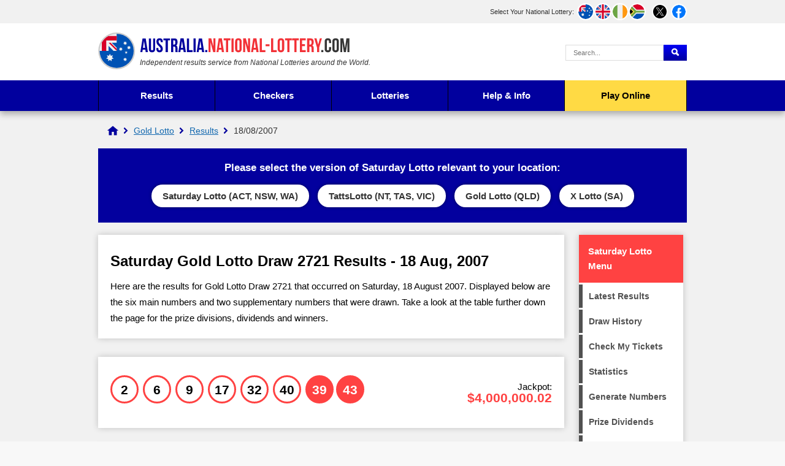

--- FILE ---
content_type: text/html; charset=utf-8
request_url: https://australia.national-lottery.com/gold-lotto/results/18-08-2007
body_size: 6648
content:

<!DOCTYPE html>
<html lang="en">

<head>

	<meta http-equiv="Content-Type" content="text/html; charset=utf-8">
	<title>Saturday Gold Lotto Draw 2721 Results - Sat, 18 August 2007</title>
	<meta name="description" content="View the Gold Lotto results for Draw 2721 on Saturday 18 August 2007, including winning numbers, prize divisions and the number of winners.">
	<meta name="keywords" content="gold lotto result, gold lotto numbers, gold lotto draw 2721">
	<meta name="author" content="National-Lottery.com, Lottery Company Ltd">
	<meta name="copyright" content="Copyright &copy; 2025 National-Lottery.com, Lottery Company Ltd">
	<meta name="HandheldFriendly" content="True">
	<meta name="viewport" content="width=device-width, initial-scale=1.0">
	<meta name="format-detection" content="telephone=no">
	
	
		<meta property="fb:admins" content="100002430726345">
		<meta property="og:title" content="Saturday Gold Lotto Draw 2721 Results - Sat, 18 August 2007">
		<meta property="og:type" content="website">
		<meta property="og:url" content="/gold-lotto/results/18-08-2007">
		<meta property="og:image" content="https://australia.national-lottery.com/images/facebook-shared-image.jpg">
		<meta property="og:site_name" content="Australia National Lottery">
	<link href="/css/style?v=hJGUB0GqsKEJ7keRG0sKZZ05iJc8JYZoEq_DtuqV3Qk1" rel="stylesheet"/>

	
	
	<link rel="icon" href="/favicon.ico" type="image/x-icon">
	<link rel="apple-touch-icon" href="/apple-touch-icon.png">
	
	<script>function addLoadEvent(e){var t=window.onload;if(typeof window.onload!="function"){window.onload=e}else{window.onload=function(){if(t){t()}e()}}}</script>

	<link rel="amphtml" href="https://australia.national-lottery.com/amp/gold-lotto/results/18-08-2007">

	
	<script async src="https://www.googletagmanager.com/gtag/js?id=G-H017LFPN8Z"></script>
	<script>
		window.dataLayer=window.dataLayer||[];
		function gtag(){dataLayer.push(arguments);}
		gtag('js',new Date());
		gtag('config','G-H017LFPN8Z');
	</script>
	<script>addLoadEvent(function(){ setTimeout(function(){ document.getElementById("autoAds").src="https://pagead2.googlesyndication.com/pagead/js/adsbygoogle.js"; }, 5000); });</script>
	<script id="autoAds" data-ad-client="ca-pub-1256563260643852"></script>
	
</head>

<body> 

	<header>
	
		
			<div class="topBar">
				<div class="inner">
					<div id="subs">
						<p>Select Your National Lottery:</p>
						<ul>
							<li><a href="/" title="Australia National Lottery" class="fluid au"><span>AU</span></a></li>
							<li><a href="https://www.national-lottery.com/" title="UK National Lottery" class="fluid uk"><span>UK</span></a></li>
							<li><a href="https://irish.national-lottery.com/" title="Irish National Lottery" class="fluid ie"><span>IE</span></a></li>
							<li><a href="https://za.national-lottery.com/" title="South Africa National Lottery" class="fluid za"><span>ZA</span></a></li>
						</ul>
					</div>
					<ul class="socialBoxHeader">
						<li><a href="https://x.com/Australia_Lotto" title="Follow us on X" rel="noopener" target="_blank" class="twitter"><img src="/images/svg/twitter.svg" alt="Twitter" width="26" height="26"></a></li>
						<li><a href="https://www.facebook.com/australianationallottery/" title="Like us on Facebook" rel="noopener" target="_blank" class="facebook"><img src="/images/svg/facebook.svg" alt="Facebook" width="26" height="26"></a></li>
					</ul>
				</div>
			</div>
		
		
		<div class="inner">

			<div class="top">
				<div class="logoBox">
					<a href="/" id="logo"><img src="/images/logos/logo-main.svg" alt="National Lottery" width="410" height="60"></a>
					<p id="strap"><em>Independent results service from National Lotteries around the World.</em></p>
				</div>
				
					<form action="/search-results" id="search" name="mainSearch">
						<input type="text" name="addsearch" class="textBox" value="" placeholder="Search..." aria-label="Search Query">
						<input type="submit" name="submit" value="Search" class="btn blueOut" aria-label="Submit Search">
					</form>
				
			</div>
			
			<div class="centred" id="mainNav">
			
				
					
			</div>
			
		</div>
		
		

			<div class="navBox">
				<div class="inner">
					<nav id="nav">
						<ul>
							<li class="sub results">
								<a href="/results" title="Latest National Lottery results">Results</a>
								<ul class="subNav">
									<li class="mon-wed-lotto"><a href="/weekday-windfall/results" title="Weekday Windfall Results">Weekday Windfall</a></li>
									<li class="saturday-lotto"><a href="/saturday-lotto/results" title="Saturday Lotto Results">Saturday Lotto</a></li>
									<li class="powerball"><a href="/powerball/results" title="Powerball Results">Powerball</a></li>
									<li class="oz-lotto"><a href="/oz-lotto/results" title="Oz Lotto Results">Oz Lotto</a></li>
									<li class="set-for-life"><a href="/set-for-life/results" title="Set for Life Results">Set for Life</a></li>
									<li class="super-66"><a href="/super-66/results" title="Super 66 Results">Super 66</a></li>
									<li class="lotto-strike"><a href="/lotto-strike/results" title="Lotto Strike Results">Lotto Strike</a></li>
									<li class="super-jackpot"><a href="/super-jackpot/results" title="Super Jackpot Results">Super Jackpot</a></li>
									<li class="mega-jackpot"><a href="/mega-jackpot/results" title="Mega Jackpot Results">Mega Jackpot</a></li>
									<li class="cash-3"><a href="/cash-3/results" title="Cash 3 Results">Cash 3</a></li>
								</ul>
							</li>
							<li class="sub results">
								<span>Checkers</span>
								<ul class="subNav">
									<li class="mon-wed-lotto"><a href="/weekday-windfall/checker" title="Check Weekday Windfall tickets">Weekday Windfall</a></li>
									<li class="saturday-lotto"><a href="/saturday-lotto/checker" title="Check Saturday Lotto tickets">Saturday Lotto</a></li>
									<li class="powerball"><a href="/powerball/checker" title="Check Powerball tickets">Powerball</a></li>
									<li class="oz-lotto"><a href="/oz-lotto/checker" title="Check Oz Lotto tickets">Oz Lotto</a></li>
									<li class="set-for-life"><a href="/set-for-life/checker" title="Check Set for Life tickets">Set for Life</a></li>
									<li class="super-66"><a href="/super-66/checker" title="Check Super 66 tickets">Super 66</a></li>
									<li class="lotto-strike"><a href="/lotto-strike/checker" title="Check Lotto Strike tickets">Lotto Strike</a></li>
									<li class="super-jackpot"><a href="/super-jackpot/checker" title="Check Super Jackpot tickets">Super Jackpot</a></li>
									<li class="mega-jackpot"><a href="/mega-jackpot/checker" title="Check Mega Jackpot tickets">Mega Jackpot</a></li>
									<li class="cash-3"><a href="/cash-3/checker" title="Check Cash 3 tickets">Cash 3</a></li>
								</ul>
							</li>
							
							<li class="sub">
								<span>Lotteries</span>
								<ul class="subNav left">
									<li class="mon-wed-lotto"><a href="/weekday-windfall" title="Weekday Windfall">Weekday Windfall</a></li>
									<li class="saturday-lotto"><a href="/saturday-lotto" title="Saturday Lotto">Saturday Lotto</a></li>
									<li class="powerball"><a href="/powerball" title="Powerball">Powerball</a></li>
									<li class="oz-lotto"><a href="/oz-lotto" title="Oz Lotto">Oz Lotto</a></li>
									<li class="set-for-life"><a href="/set-for-life" title="Set for Life">Set for Life</a></li>
									<li class="super-66"><a href="/super-66" title="Super 66">Super 66</a></li>
									<li class="lotto-strike"><a href="/lotto-strike" title="Lotto Strike">Lotto Strike</a></li>
									<li class="super-jackpot"><a href="/super-jackpot" title="Super Jackpot">Super Jackpot</a></li>
									<li class="mega-jackpot"><a href="/mega-jackpot" title="Mega Jackpot">Mega Jackpot</a></li>
									<li class="cash-3"><a href="/cash-3" title="Cash 3">Cash 3</a></li>
								</ul>
								<ul class="subNav right">
									<li style="margin-top:30px; min-height:64px;"><strong>International Lotteries<br>Available in Australia</strong></li>
									<li><a href="/us-powerball" title="U.S. Powerball Results">U.S. Powerball</a></li>
									<li><a href="/mega-millions" title="Mega Millions Results">Mega Millions</a></li>
									<li><a href="/euromillions" title="EuroMillions Results">EuroMillions</a></li>
									<li><a href="/eurojackpot" title="Eurojackpot Results">Eurojackpot</a></li>
									<li><a href="/uk-lotto" title="UK Lotto Results">UK Lotto</a></li>
									<li><a href="/irish-lotto" title="Irish Lotto Results">Irish Lotto</a></li>
									<li><a href="/superenalotto" title="SuperEnalotto Results">SuperEnalotto</a></li>
									<li><a href="/la-primitiva" title="La Primitiva Results">La Primitiva</a></li>
									<li><a href="/lotto-comparison" title="Compare International Lotteries">Lottery Comparison</a></li>
								</ul>
							</li>
							
							<li class="sub results">
								<a href="/information" title="Help and Info">Help & Info</a>
								<ul class="subNav">
									<li><a href="/how-to-claim" title="How to claim lottery winnings">How to Claim</a></li>
									<li><a href="/keno" title="Keno Lottery">Keno</a></li>
									<li><a href="/lost-tickets" title="Information about lost tickets">Lost Tickets</a></li>
									<li><a href="/lottery-card" title="Lottery Cards">Lottery Cards</a></li>
									<li><a href="/find-your-nearest-store" title="Find your nearest lottery retailer">Nearest Retailers</a></li>
									<li><a href="/scams" title="Lottery Scams: Help & Advice">Scams</a></li>
									<li><a href="/scratchies" title="Australian lottery Scratchies">Scratchies</a></li>
									<li><a href="/syndicates" title="Lottery Syndicates">Syndicates</a></li>
								</ul>
							</li>
							<li class="tickets"><a href="/play-online" title="Play Online">Play Online</a></li>
						</ul>
					</nav>
				</div>
			</div>

		

	</header>
	
	<div id="main">


	<ol id="breadcrumb" itemscope itemtype="http://schema.org/BreadcrumbList">
		<li itemprop="itemListElement" itemscope itemtype="http://schema.org/ListItem"><a href="/" title="National Lottery" itemprop="item"><span itemprop="name">National Lottery</span></a><meta itemprop="position" content="1"></li>
		<li itemprop="itemListElement" itemscope itemtype="http://schema.org/ListItem"><a href="/gold-lotto" title="Gold Lotto" itemprop="item"><span itemprop="name">Gold Lotto</span></a><meta itemprop="position" content="2"></li> 
		<li itemprop="itemListElement" itemscope itemtype="http://schema.org/ListItem"><a href="/gold-lotto/results" title="Gold Lotto Results" itemprop="item"><span itemprop="name">Results</span></a><meta itemprop="position" content="3"></li>
		<li>18/08/2007</li>
	</ol>	


	
		<div class="regionpicker">
			<p>Please select the version of Saturday Lotto relevant to your location:</p>
			<div>
				<a href="/saturday-lotto/results/18-08-2007" title="Saturday Lotto" onclick="setCookie('setLocation','SaturdayLotto',90);">Saturday Lotto (ACT, NSW, WA)</a>
				<a href="/tatts-lotto/results/18-08-2007" title="TattsLotto" onclick="setCookie('setLocation','TattsLotto',90);">TattsLotto (NT, TAS, VIC)</a>
				<a href="/gold-lotto/results/18-08-2007" title="Saturday Gold Lotto" onclick="setCookie('setLocation','GoldLotto',90);">Gold Lotto (QLD)</a>
				<a href="/x-lotto/results/18-08-2007" title="Saturday X Lotto" onclick="setCookie('setLocation','xLotto',90);">X Lotto (SA)</a>
			</div>
		</div>
		
	

	<div id="content" class="page">
		
		<div class="box">
			<h1>Saturday Gold Lotto Draw 2721 Results - 18 Aug, 2007</h1>
			
				<p>Here are the results for Gold Lotto Draw 2721 that occurred on Saturday, 18 August 2007. Displayed below are the six main numbers and two supplementary numbers that were drawn. Take a look at the table further down the page for the prize divisions, dividends and winners.</p>
			
		</div>
		
		<div class="box block breakdownBox">
			<div class="flexBox innerBox">
				<div style="flex-grow: 2;">
					<ul class="balls" id="ballsCell">
						
								<li class="ball saturday-lotto ball">2</li>
							
								<li class="ball saturday-lotto ball">6</li>
							
								<li class="ball saturday-lotto ball">9</li>
							
								<li class="ball saturday-lotto ball">17</li>
							
								<li class="ball saturday-lotto ball">32</li>
							
								<li class="ball saturday-lotto ball">40</li>
							
								<li class="ball saturday-lotto supplementary">39</li>
							
								<li class="ball saturday-lotto supplementary">43</li>
							
					</ul>
				</div>
				<div class="jackpot saturday-lotto">Jackpot: <span>$4,000,000.02</span>
				
				</div>
			</div>
		</div>

		
		
		<div class="box block">
		
			
				
				<a id="prizeBreakdown"></a>
				<h2>Prize Divisions</h2>
				<p>Full dividends for the whole of Australia, including winners specifically in Queensland, are shown below for the 18/08/2007 Gold Lotto draw. Check and see if you're a winner:</p>
				
				<table class="table mobFormat saturday-lotto prizebreakdown fullWidth">
					<thead>
						<tr>
							<th style="text-align: left;">Div.</th>
							<th style="text-align: left;">Numbers<br>Matched</th>
							<th style="text-align: right;">Division Prize</th>
							<th style="text-align: right;">QLD Winners</th>
							<th style="text-align: right;">All Winners</th>
							<th style="text-align: right;">Division Prize Pool (Total)</th>
						</tr>
					</thead>
					<tbody>
						
							<tr>
								
									<td style="text-align: left;" class="nowrap colour" data-title="Division"><strong>1</strong></td>
								
								<td style="text-align: left;" class="nowrap" data-title="Numbers Matched">
									6
									
								</td>
								<td style="text-align: right;" data-title="Division Prize">$666,666.67</td>
								<td style="text-align: right;" data-title="QLD Winners">-</td>
								<td style="text-align: right;" data-title="All Winners">6</td>
								<td style="text-align: right;" data-title="Division Prize Pool (Total)">
									$4,000,000.02
								</td>
							</tr>
							
							<tr>
								
									<td style="text-align: left;" class="nowrap colour" data-title="Division"><strong>2</strong></td>
								
								<td style="text-align: left;" class="nowrap" data-title="Numbers Matched">
									5 + Supplementary
									
								</td>
								<td style="text-align: right;" data-title="Division Prize">$15,337.45</td>
								<td style="text-align: right;" data-title="QLD Winners">-</td>
								<td style="text-align: right;" data-title="All Winners">57</td>
								<td style="text-align: right;" data-title="Division Prize Pool (Total)">
									$874,234.65
								</td>
							</tr>
							
							<tr>
								
									<td style="text-align: left;" class="nowrap colour" data-title="Division"><strong>3</strong></td>
								
								<td style="text-align: left;" class="nowrap" data-title="Numbers Matched">
									5
									
								</td>
								<td style="text-align: right;" data-title="Division Prize">$1,227.75</td>
								<td style="text-align: right;" data-title="QLD Winners">-</td>
								<td style="text-align: right;" data-title="All Winners">1,345</td>
								<td style="text-align: right;" data-title="Division Prize Pool (Total)">
									$1,651,323.75
								</td>
							</tr>
							
							<tr>
								
									<td style="text-align: left;" class="nowrap colour" data-title="Division"><strong>4</strong></td>
								
								<td style="text-align: left;" class="nowrap" data-title="Numbers Matched">
									4
									
								</td>
								<td style="text-align: right;" data-title="Division Prize">$42.85</td>
								<td style="text-align: right;" data-title="QLD Winners">-</td>
								<td style="text-align: right;" data-title="All Winners">66,729</td>
								<td style="text-align: right;" data-title="Division Prize Pool (Total)">
									$2,859,337.65
								</td>
							</tr>
							
							<tr>
								
									<td style="text-align: left;" class="nowrap colour" data-title="Division"><strong>5</strong></td>
								
								<td style="text-align: left;" class="nowrap" data-title="Numbers Matched">
									3 + Supplementary
									
								</td>
								<td style="text-align: right;" data-title="Division Prize">$32.95</td>
								<td style="text-align: right;" data-title="QLD Winners">-</td>
								<td style="text-align: right;" data-title="All Winners">139,848</td>
								<td style="text-align: right;" data-title="Division Prize Pool (Total)">
									$4,607,991.60
								</td>
							</tr>
							
					</tbody>
				</table>
			
			
			
		</div>
		
		<div class="flexBox navButtons">
			
				<a href="/gold-lotto/results/11-08-2007" title="Gold Lotto Draw 2719 results" class="button alt angled-red">Previous Draw</a>
				
				<a href="/gold-lotto/results/25-08-2007" title="Gold Lotto Draw 2723 results" class="button alt angled-red">Next Draw</a>
			
		</div>
	
	</div>



	<div class="sideBarRight saturday-lotto">
	
		
		
			<div class="box">
				<div class="h2">Saturday Lotto Menu</div>
				<ul class="menu saturday-lotto">
					
						<li><a href="/saturday-lotto/results" title="View Saturday Lotto results">Latest Results</a></li>
						<li><a href="/saturday-lotto/past-results" title="Historical Saturday Lotto results">Draw History</a></li>
						<li><a href="/saturday-lotto/checker" title="Check your Saturday Lotto tickets">Check My Tickets</a></li>
						<li><a href="/saturday-lotto/statistics" title="Saturday Lotto statistics">Statistics</a></li>
						<li><a href="/saturday-lotto/generator" title="Generate your lucky Saturday Lotto numbers">Generate Numbers</a></li>
						<li><a href="/saturday-lotto/dividends" title="Saturday Lotto prize dividends">Prize Dividends</a></li>
						<li><a href="/saturday-lotto/faqs" title="Frequently asked Saturday Lotto questions">FAQs</a></li>
						<li><a href="/saturday-lotto/how-to-play" title="How to play and win Saturday Lotto">How to Play</a></li>
						<li><a href="/saturday-lotto/superdraw" title="Saturday Lotto Superdraws">Superdraws</a></li>
						<li><a href="/saturday-lotto" title="About Saturday Lotto">Game Info</a></li>
					
				</ul>
			</div>	
		
		
		
		<a href="/play-online"><img style="box-shadow: 0 0 10px rgb(0 0 0 / 20%);" src="/images/layout/international.jpg"></a>
	</div>

	</div>
	

		<style>
			#jackpotPromo-inner {background: url(/images/jackpot-promo/jackpot-alert-powerball.png) transparent no-repeat; position: relative; width: 960px; height: 160px; margin: auto; display: block; text-decoration: none;}
			#jackpotPromo-logo {top: 58px; left: 160px;}
			#jackpotPromo-date {position: absolute; width: 350px; left: 220px; top: 94px; font: bold 18px/20px arial; text-align: center; color: #FD0;}
			#jackpotPromo-jackpot {position: absolute; width: 350px; height: 50px; top: 105px; left: 220px; letter-spacing: -1px; font: bold 44px/54px arial; text-align: center;}
			#jackpotPromo-countdown {position: absolute; top: 95px; right: 200px; display: block; width: 210px; margin: 5px auto 20px; overflow: hidden;}
			#jackpotPromo-text {position: absolute; width: 210px; top: 80px; right: 200px; font: normal 13px/16px arial; text-align: center;}
			#jackpotPromo-button {position: absolute; margin-top: 100px; right: 40px; padding-top: 12px; padding-bottom: 12px;}
			#jackpotPromo-close {
				background: #000; background: rgba(0,0,0,0.8); position: absolute; top: 42px; right: -10px; height: 30px; width: 30px;
				border-radius: 20px; text-align: center; color: #FFF; font: bold 20px/30px arial, sans-serif; cursor: pointer; z-index: 999;
				
			}
			#jackpotPromo-closeInner {background-color: #000; position: relative; float: right; width: 20px; height: 20px; font-size: 18px; border-radius: 20px; text-align: center;}
			.counterPart {background: #FFF; position: relative; border-radius: 6px; float: left; width: 50px; height: 50px; text-align: center; padding: 5px 10px 10px 10px; margin-right: 2px;}
			.counterType {position: relative; font: 12px/10px arial, sans-serif; color: #D00; display: block;}
			.counterVal {position: relative; font: 24px/24px arial, sans-serif; color: #333; display: block;}
		</style>
		
		<div id="jackpotPromo" style="position: fixed; bottom: -160px; width: 100%; height: 160px; z-index: 9999; color: #FFF; left: 0;">
			<div id="jackpotPromo-inner">
				<div id="jackpotPromo-date">Saturday 13th December 2025</div>
				<div id="jackpotPromo-jackpot">$2 Billion</div>
				<div id="jackpotPromo-text">Time Remaining to Enter:</div>
				<div id="jackpotPromo-countdown"><script>addLoadEvent(function(){bannerTimer('jackpotPromo-countdown',68915)});</script></div>
				
					<a href="/en/play/powerball" title="Choose Powerball Numbers" id="jackpotPromo-button" class="button yellow" rel="nofollow noopener" target="_blank">Pick Numbers</a>
				
				<div id="jackpotPromo-close" onclick="promoSlide('down'); setCookie('JackpotPromo')">&times;</div>
			</div>
		</div>
		
		
			<script>addLoadEvent(function() { setTimeout("promoSlide('up')",1500); });</script>
		
	<footer>
		<div class="innerBox">
			<a href="/" id="footerLogo"><img src="/images/logos/logo-mobile.svg" alt="National-Lottery.com" width="394" height="46"></a>
			<ul class="links">
				<li><a href="https://www.national-lottery.com/about" title="About National-Lottery.com">About Us</a></li>
				<li><a href="/contact" title="Contact Australia.National-Lottery.com">Contact Us</a></li>
				<li><a href="/privacy" title="Australia.National-Lottery.com Privacy Policy">Privacy</a></li>
				<li><a href="https://www.national-lottery.com/cookies" title="Cookie Policy" rel="nofollow">Cookies</a></li>
				<li><a href="https://www.national-lottery.com/terms" title="Terms and Conditions" rel="nofollow">Terms</a></li>
				<li><a href="/sitemap" title="Australia.National-Lottery.com Sitemap">Sitemap</a></li>
			</ul>
			<br class="clear">
			<div>
				<p class="copyright">Material Copyright &copy; 2025 National-Lottery.com.<br>
				<a href="/disclaimer" title="Australia.National-Lottery.com Disclaimer">Disclaimer</a>: The content and operations of this website have not been approved or endorsed by TMS Global Services or the Tatts Group.</p>
			</div>
		</div>
	</footer>

	<script src="/js/functions?v=X7gq5FB67J1qmesBduRKZ6MdLRh5E50aJdk4CgGx6-01"></script>

	
	
</body>
</html>

--- FILE ---
content_type: image/svg+xml
request_url: https://australia.national-lottery.com/images/svg/facebook.svg
body_size: 9
content:
<svg height="99.75" viewBox="0 0 100 99.75" width="100" xmlns="http://www.w3.org/2000/svg"><path d="m50 0a50 50 0 0 0 -10 99v-38h-10v-12.5h10v-12.5a15 15 0 0 1 15-15h10v12.5h-5a5 5 0 0 0 -5 5v10h15l-5 12.5h-10v38.75a50 50 0 0 0 -5-99.75z" fill="#0076fb"/></svg>

--- FILE ---
content_type: image/svg+xml
request_url: https://australia.national-lottery.com/images/logos/logo-main.svg
body_size: 1394
content:
<svg xmlns="http://www.w3.org/2000/svg" width="409.54" height="60" viewBox="0 0 409.54 60"><defs><style>.a{fill:#f23137;}.b{fill:#363636;}.c{fill:#ccc;}.d{fill:#01009e;}.e{fill:#0052b4;}.f{fill:#f0f0f0;}.g{fill:#d80027;}</style></defs><title>logo-main</title><path class="a" d="M183,15.78V32h-3.17V9.6h4.42L187.85,23V9.6H191V32h-3.62Z"/><path class="a" d="M205.06,32h-3.55l-.61-4.06h-4.32L196,32h-3.23l3.58-22.4h5.15Zm-8-7.1h3.39l-1.7-11.33Z"/><path class="a" d="M204.61,9.6h10.88v3.2h-3.68V32h-3.52V12.8h-3.68Z"/><path class="a" d="M217.19,9.6h3.52V32h-3.52Z"/><path class="a" d="M223.14,15c0-3.58,1.89-5.63,5.34-5.63s5.34,2,5.34,5.63V26.62c0,3.58-1.89,5.63-5.34,5.63s-5.34-2-5.34-5.63Zm3.52,11.87c0,1.6.7,2.21,1.82,2.21s1.82-.61,1.82-2.21V14.75c0-1.6-.7-2.21-1.82-2.21s-1.82.61-1.82,2.21Z"/><path class="a" d="M239.4,15.78V32h-3.17V9.6h4.42L244.26,23V9.6h3.14V32h-3.62Z"/><path class="a" d="M261.48,32h-3.55l-.61-4.06H253L252.39,32h-3.23l3.58-22.4h5.15Zm-8-7.1h3.39l-1.7-11.33Z"/><path class="a" d="M263.27,9.6h3.52V28.8h5.79V32h-9.31Z"/><path class="a" d="M272.84,19.2h6.4v3.2h-6.4Z"/><path class="a" d="M281.8,9.6h3.52V28.8h5.79V32H281.8Z"/><path class="a" d="M292.52,15c0-3.58,1.89-5.63,5.34-5.63s5.34,2,5.34,5.63V26.62c0,3.58-1.89,5.63-5.34,5.63s-5.34-2-5.34-5.63ZM296,26.85c0,1.6.7,2.21,1.82,2.21s1.82-.61,1.82-2.21V14.75c0-1.6-.7-2.21-1.82-2.21s-1.82.61-1.82,2.21Z"/><path class="a" d="M304.61,9.6h10.88v3.2h-3.68V32h-3.52V12.8h-3.68Z"/><path class="a" d="M316.16,9.6H327v3.2h-3.68V32h-3.52V12.8h-3.68Z"/><path class="a" d="M332.26,19h4.83v3.2h-4.83V28.8h6.08V32h-9.6V9.6h9.6v3.2h-6.08Z"/><path class="a" d="M348,32a6.88,6.88,0,0,1-.32-2.75V25.73c0-2.08-.7-2.85-2.3-2.85h-1.22V32h-3.52V9.6H346c3.65,0,5.22,1.7,5.22,5.15v1.76c0,2.3-.74,3.81-2.3,4.54,1.76.74,2.34,2.43,2.34,4.77v3.46a6.6,6.6,0,0,0,.38,2.72Zm-3.84-19.2v6.88h1.38c1.31,0,2.11-.58,2.11-2.37V15.11c0-1.6-.54-2.3-1.79-2.3Z"/><path class="a" d="M356.67,24.58l-4.45-15h3.68l2.69,10.21L361.28,9.6h3.36l-4.45,15V32h-3.52Z"/><path class="b" d="M367,28.61V32h-3.39V28.61Z"/><path class="b" d="M379.65,23.65v3c0,3.58-1.79,5.63-5.25,5.63s-5.25-2-5.25-5.63V15c0-3.58,1.79-5.63,5.25-5.63s5.25,2,5.25,5.63v2.18h-3.33v-2.4c0-1.6-.7-2.21-1.82-2.21s-1.82.61-1.82,2.21V26.85c0,1.6.7,2.18,1.82,2.18s1.82-.58,1.82-2.18v-3.2Z"/><path class="b" d="M381.67,15c0-3.58,1.89-5.63,5.34-5.63s5.34,2,5.34,5.63V26.62c0,3.58-1.89,5.63-5.34,5.63s-5.34-2-5.34-5.63Zm3.52,11.87c0,1.6.7,2.21,1.82,2.21s1.82-.61,1.82-2.21V14.75c0-1.6-.7-2.21-1.82-2.21s-1.82.61-1.82,2.21Z"/><path class="b" d="M402.24,25.5l2.4-15.9h4.9V32h-3.33V15.94L403.78,32h-3.33l-2.62-15.84V32h-3.07V9.6h4.9Z"/><path class="c" d="M30,60A30,30,0,1,1,60,30,30,30,0,0,1,30,60ZM30,6A24,24,0,1,0,54,30,24,24,0,0,0,30,6Z"/><path class="d" d="M80.93,32H77.38L76.77,28H72.46L71.85,32H68.62L72.2,9.63h5.15Zm-8-7.1h3.39L74.6,13.6Z"/><path class="d" d="M85.92,9.63V26.9c0,1.6.7,2.17,1.82,2.17s1.82-.58,1.82-2.17V9.63h3.32v17c0,3.58-1.79,5.63-5.24,5.63s-5.24-2-5.24-5.63v-17Z"/><path class="d" d="M100,9.38c3.42,0,5.18,2,5.18,5.63v.7h-3.32v-.93c0-1.6-.64-2.21-1.76-2.21s-1.76.61-1.76,2.21c0,4.6,6.87,5.47,6.87,11.86,0,3.58-1.79,5.63-5.24,5.63s-5.24-2-5.24-5.63V25.27h3.32v1.6c0,1.6.7,2.17,1.82,2.17s1.82-.58,1.82-2.17c0-4.6-6.87-5.47-6.87-11.86C94.83,11.42,96.59,9.38,100,9.38Z"/><path class="d" d="M106.21,9.63h10.87v3.2h-3.68V32h-3.52V12.83h-3.68Z"/><path class="d" d="M126,32a6.88,6.88,0,0,1-.32-2.75V25.74c0-2.08-.7-2.85-2.3-2.85h-1.21V32h-3.52V9.63h5.31c3.64,0,5.21,1.69,5.21,5.15v1.76c0,2.3-.74,3.8-2.3,4.54,1.76.73,2.33,2.43,2.33,4.76v3.45a6.59,6.59,0,0,0,.38,2.72Zm-3.84-19.18V19.7h1.37c1.31,0,2.11-.58,2.11-2.37V15.13c0-1.6-.54-2.3-1.79-2.3Z"/><path class="d" d="M142.85,32H139.3L138.69,28h-4.32L133.77,32h-3.23l3.58-22.38h5.15Zm-8-7.1h3.39L136.52,13.6Z"/><path class="d" d="M144.48,9.63H148V28.81h5.79V32h-9.3Z"/><path class="d" d="M155.31,9.63h3.52V32h-3.52Z"/><path class="d" d="M172.77,32h-3.55L168.61,28h-4.32L163.69,32h-3.23L164,9.63h5.15Zm-8-7.1h3.39L166.44,13.6Z"/><path class="d" d="M177.78,28.62V32H174.4V28.62Z"/><path class="e" d="M57.75,29.93a27.75,27.75,0,0,1-55.5,0L30,2.18A27.75,27.75,0,0,1,57.75,29.93Z"/><path class="f" d="M29.93,29.93H30v-.07Z"/><path class="f" d="M30,16.66V2.18A27.75,27.75,0,0,0,2.25,29.93H16.73V21.78l8.15,8.15h5l.07-.07v-5l-8.15-8.15Z"/><path class="g" d="M16.29,5.8A27.88,27.88,0,0,0,5.87,16.22V29.93h7.24V13H30V5.8Z"/><path class="g" d="M30,26.52l-9.86-9.86H16.73L30,29.93Z"/><path class="f" d="M19,34.76l1.52,3.18,3.44-.79-1.54,3.18,2.77,2.19-3.44.78v3.53L19,44.61l-2.75,2.21V43.29l-3.44-.78,2.77-2.19L14,37.15l3.44.79Z"/><path class="f" d="M43.8,40.79l.76,1.59,1.72-.4-.77,1.59,1.38,1.1-1.72.39v1.77l-1.38-1.1-1.38,1.1V45.06l-1.72-.39,1.38-1.1L41.32,42l1.72.4Z"/><path class="f" d="M36.71,23.9l.76,1.59,1.72-.4-.77,1.59,1.38,1.1-1.72.39v1.76l-1.38-1.1-1.38,1.1V28.17l-1.72-.39L35,26.68l-.77-1.59,1.72.4Z"/><path class="f" d="M43.8,14.25l.76,1.59,1.72-.4L45.51,17l1.38,1.1-1.72.39v1.76l-1.38-1.1-1.38,1.1V18.51l-1.72-.39L42.09,17l-.77-1.59,1.72.4Z"/><path class="f" d="M50,21.49l.76,1.59,1.72-.4-.77,1.59,1.38,1.1-1.72.39v1.76L50,26.41l-1.38,1.1V25.75l-1.72-.39,1.38-1.1-.77-1.59,1.72.4Z"/><path class="f" d="M45.56,29.93l.6,1.84H48.1l-1.57,1.14.6,1.84-1.57-1.14L44,34.76l.6-1.84L43,31.77H45Z"/></svg>

--- FILE ---
content_type: image/svg+xml
request_url: https://australia.national-lottery.com/images/logos/logo-mobile.svg
body_size: 1378
content:
<svg xmlns="http://www.w3.org/2000/svg" width="393.62" height="46.16" viewBox="0 0 393.62 46.16"><defs><style>.a{fill:#f23137;}.b{fill:#363636;}.c{fill:#ccc;}.d{fill:#01009e;}.e{fill:#0052b4;}.f{fill:#f0f0f0;}.g{fill:#d80027;}</style></defs><title>logo-mobile</title><path class="a" d="M167.06,18.86V35.08h-3.17V12.68h4.42l3.62,13.41V12.68h3.14v22.4h-3.62Z"/><path class="a" d="M189.14,35.08h-3.55L185,31h-4.32l-.61,4.06h-3.23l3.58-22.4h5.15Zm-8-7.1h3.39l-1.7-11.33Z"/><path class="a" d="M188.69,12.68h10.88v3.2h-3.68v19.2h-3.52V15.88h-3.68Z"/><path class="a" d="M201.27,12.68h3.52v22.4h-3.52Z"/><path class="a" d="M207.22,18.06c0-3.58,1.89-5.63,5.34-5.63s5.34,2,5.34,5.63V29.7c0,3.58-1.89,5.63-5.34,5.63s-5.34-2-5.34-5.63Zm3.52,11.87c0,1.6.7,2.21,1.82,2.21s1.82-.61,1.82-2.21V17.83c0-1.6-.7-2.21-1.82-2.21s-1.82.61-1.82,2.21Z"/><path class="a" d="M223.48,18.86V35.08h-3.17V12.68h4.42l3.62,13.41V12.68h3.14v22.4h-3.62Z"/><path class="a" d="M245.55,35.08H242L241.4,31h-4.32l-.61,4.06h-3.23l3.58-22.4H242Zm-8-7.1h3.39l-1.7-11.33Z"/><path class="a" d="M247.35,12.68h3.52v19.2h5.79v3.2h-9.31Z"/><path class="a" d="M256.92,22.28h6.4v3.2h-6.4Z"/><path class="a" d="M265.88,12.68h3.52v19.2h5.79v3.2h-9.31Z"/><path class="a" d="M276.59,18.06c0-3.58,1.89-5.63,5.34-5.63s5.34,2,5.34,5.63V29.7c0,3.58-1.89,5.63-5.34,5.63s-5.34-2-5.34-5.63Zm3.52,11.87c0,1.6.7,2.21,1.82,2.21s1.82-.61,1.82-2.21V17.83c0-1.6-.7-2.21-1.82-2.21s-1.82.61-1.82,2.21Z"/><path class="a" d="M288.69,12.68h10.88v3.2h-3.68v19.2h-3.52V15.88h-3.68Z"/><path class="a" d="M300.24,12.68h10.88v3.2h-3.68v19.2h-3.52V15.88h-3.68Z"/><path class="a" d="M316.34,22.12h4.83v3.2h-4.83v6.56h6.08v3.2h-9.6V12.68h9.6v3.2h-6.08Z"/><path class="a" d="M332.11,35.08a6.88,6.88,0,0,1-.32-2.75V28.81c0-2.08-.7-2.85-2.3-2.85h-1.22v9.12h-3.52V12.68h5.31c3.65,0,5.22,1.7,5.22,5.15v1.76c0,2.3-.74,3.81-2.3,4.54,1.76.74,2.34,2.43,2.34,4.77v3.46a6.6,6.6,0,0,0,.38,2.72Zm-3.84-19.2v6.88h1.38c1.31,0,2.11-.58,2.11-2.37V18.18c0-1.6-.54-2.3-1.79-2.3Z"/><path class="a" d="M340.75,27.66l-4.45-15H340l2.69,10.21,2.69-10.21h3.36l-4.45,15v7.42h-3.52Z"/><path class="b" d="M351.12,31.69v3.39h-3.39V31.69Z"/><path class="b" d="M363.73,26.73v3c0,3.58-1.79,5.63-5.25,5.63s-5.25-2-5.25-5.63V18.06c0-3.58,1.79-5.63,5.25-5.63s5.25,2,5.25,5.63v2.18H360.4v-2.4c0-1.6-.7-2.21-1.82-2.21s-1.82.61-1.82,2.21V29.93c0,1.6.7,2.18,1.82,2.18s1.82-.58,1.82-2.18v-3.2Z"/><path class="b" d="M365.75,18.06c0-3.58,1.89-5.63,5.34-5.63s5.34,2,5.34,5.63V29.7c0,3.58-1.89,5.63-5.34,5.63s-5.34-2-5.34-5.63Zm3.52,11.87c0,1.6.7,2.21,1.82,2.21s1.82-.61,1.82-2.21V17.83c0-1.6-.7-2.21-1.82-2.21s-1.82.61-1.82,2.21Z"/><path class="b" d="M386.32,28.58l2.4-15.9h4.9v22.4h-3.33V19l-2.43,16.06h-3.33L381.9,19.24V35.08h-3.07V12.68h4.9Z"/><path class="c" d="M23.08,46.16A23.08,23.08,0,1,1,46.16,23.08,23.11,23.11,0,0,1,23.08,46.16Zm0-41.54A18.46,18.46,0,1,0,41.54,23.08,18.48,18.48,0,0,0,23.08,4.62Z"/><path class="d" d="M65,35.09H61.46L60.85,31H56.54l-.61,4.06H52.7l3.58-22.38h5.15ZM57,28h3.39L58.68,16.68Z"/><path class="d" d="M70,12.71V30c0,1.6.7,2.17,1.82,2.17s1.82-.58,1.82-2.17V12.71H77v17c0,3.58-1.79,5.63-5.24,5.63s-5.24-2-5.24-5.63v-17Z"/><path class="d" d="M84.09,12.46c3.42,0,5.18,2,5.18,5.63v.7H85.95v-.93c0-1.6-.64-2.21-1.76-2.21s-1.76.61-1.76,2.21c0,4.6,6.87,5.47,6.87,11.86,0,3.58-1.79,5.63-5.24,5.63s-5.24-2-5.24-5.63V28.34h3.32v1.6c0,1.6.7,2.17,1.82,2.17s1.82-.58,1.82-2.17c0-4.6-6.87-5.47-6.87-11.86C78.91,14.5,80.67,12.46,84.09,12.46Z"/><path class="d" d="M90.29,12.71h10.87v3.2H97.49V35.09H94V15.91H90.29Z"/><path class="d" d="M110,35.09a6.88,6.88,0,0,1-.32-2.75V28.82c0-2.08-.7-2.85-2.3-2.85h-1.21v9.11H102.7V12.71H108c3.64,0,5.21,1.69,5.21,5.15v1.76c0,2.3-.74,3.8-2.3,4.54,1.76.73,2.33,2.43,2.33,4.76v3.45a6.59,6.59,0,0,0,.38,2.72Zm-3.84-19.18v6.87h1.37c1.31,0,2.11-.58,2.11-2.37V18.21c0-1.6-.54-2.3-1.79-2.3Z"/><path class="d" d="M126.93,35.09h-3.55L122.77,31h-4.32l-.61,4.06h-3.23l3.58-22.38h5.15Zm-8-7.1h3.39L120.6,16.68Z"/><path class="d" d="M128.56,12.71h3.52V31.89h5.79v3.2h-9.3Z"/><path class="d" d="M139.39,12.71h3.52V35.09h-3.52Z"/><path class="d" d="M156.85,35.09H153.3L152.69,31h-4.32l-.61,4.06h-3.23l3.58-22.38h5.15Zm-8-7.1h3.39l-1.69-11.32Z"/><path class="d" d="M161.86,31.7v3.39h-3.39V31.7Z"/><path class="e" d="M44.43,23a21.35,21.35,0,1,1-42.7,0L23.08,1.68A21.35,21.35,0,0,1,44.43,23Z"/><path class="f" d="M23,23h.06V23Z"/><path class="f" d="M23.08,12.82V1.68A21.35,21.35,0,0,0,1.73,23H12.87V16.75L19.14,23H23l.06-.06V19.09l-6.27-6.27Z"/><path class="g" d="M12.53,4.46a21.45,21.45,0,0,0-8,8V23h5.57V10h13V4.46Z"/><path class="g" d="M23.08,20.4l-7.59-7.59H12.87L23.08,23Z"/><path class="f" d="M14.61,26.74l1.17,2.45,2.65-.61L17.24,31l2.13,1.69-2.65.6V36l-2.12-1.7L12.49,36V33.3l-2.65-.6L12,31l-1.18-2.44,2.65.61Z"/><path class="f" d="M33.69,31.38l.59,1.23,1.32-.31L35,33.52l1.06.84-1.33.3V36l-1.06-.85L32.63,36V34.66l-1.33-.3,1.06-.84-.59-1.22,1.32.31Z"/><path class="f" d="M28.24,18.38l.59,1.23,1.32-.31-.59,1.22,1.06.84-1.32.3V23l-1.06-.85L27.18,23V21.67l-1.32-.3,1.06-.84-.59-1.22,1.32.31Z"/><path class="f" d="M33.69,11l.59,1.23,1.32-.31L35,13.1l1.06.84-1.32.3V15.6l-1.06-.85-1.06.85V14.24l-1.33-.3,1.06-.84-.59-1.22,1.32.31Z"/><path class="f" d="M38.45,16.53,39,17.75l1.32-.31-.59,1.22,1.06.84-1.33.3v1.36l-1.06-.85-1.06.85V19.81l-1.32-.3,1.06-.84-.59-1.22,1.32.31Z"/><path class="f" d="M35,23l.46,1.42H37l-1.21.88.46,1.42L35,25.86l-1.21.88.46-1.42-1.21-.88h1.49Z"/></svg>

--- FILE ---
content_type: image/svg+xml
request_url: https://australia.national-lottery.com/images/flags/south-africa.svg
body_size: 294
content:
<svg height="512" viewBox="0 0 512 512" width="512" xmlns="http://www.w3.org/2000/svg"><circle cx="256" cy="256" fill="#f0f0f0" r="256"/><path d="m75 437c-100-100-100-262 0-362 0 0 147.63 181 147.63 181z"/><path d="m222.61 256-188.61-127.49a255.12 255.12 0 0 0 -15.44 31.76l95.44 95.73-95.48 95.73a254.82 254.82 0 0 0 15.43 31.74z" fill="#ffda44"/><path d="m509.83 222.61h-287.23l-147.6-147.61a257 257 0 0 0 -41 53.53l127.19 127.47-127.25 127.47a257 257 0 0 0 41.06 53.53l147.6-147.61h287.23a258.34 258.34 0 0 0 0-66.78z" fill="#6da544"/><path d="m100.14 459.08a254.86 254.86 0 0 0 155.86 52.92c118.28 0 217.8-80.22 247.18-189.22h-266.75z" fill="#0052b4"/><path d="m503.18 189.22c-29.37-109-128.9-189.22-247.18-189.22a254.86 254.86 0 0 0 -155.86 52.92l136.29 136.3z" fill="#d80027"/></svg>

--- FILE ---
content_type: image/svg+xml
request_url: https://australia.national-lottery.com/images/flags/australia.svg
body_size: 587
content:
<svg height="512" viewBox="0 0 512 512" width="512" xmlns="http://www.w3.org/2000/svg"><path d="m512 256c0 141.38-114.62 256-256 256s-256-114.62-256-256c0 .06 256-256 256-256 141.38 0 256 114.62 256 256z" fill="#0052b4"/><path d="m255.32 256h.68v-.68z" fill="#f0f0f0"/><path d="m256 133.57v-133.57c-141.41 0-256 114.63-256 256h133.57v-75.21l75.21 75.21h46.54l.69-.68v-46.54l-75.21-75.21z" fill="#f0f0f0"/><path d="m129.51 33.39a257.22 257.22 0 0 0 -96.12 96.12v126.49h66.78v-155.82h155.83v-66.79z" fill="#d80027"/><path d="m256 224.52-91-91h-31.43l122.43 122.48z" fill="#d80027"/><g fill="#f0f0f0"><path d="m154.4 300.52 14.04 29.38 31.73-7.33-14.21 29.3 25.52 20.23-31.77 7.16.09 32.57-25.4-20.38-25.41 20.38.09-32.57-31.77-7.16 25.52-20.23-14.21-29.3 31.73 7.33z"/><path d="m383.28 356.17 7.03 14.69 15.86-3.66-7.1 14.65 12.76 10.11-15.89 3.58.05 16.29-12.71-10.19-12.7 10.19.05-16.29-15.89-3.58 12.76-10.11-7.1-14.65 15.86 3.66z"/><path d="m317.93 200.35 7.03 14.69 15.86-3.67-7.1 14.65 12.75 10.12-15.88 3.58.04 16.28-12.7-10.19-12.7 10.19.04-16.28-15.88-3.58 12.76-10.12-7.11-14.65 15.87 3.67z"/><path d="m383.28 111.3 7.03 14.69 15.86-3.66-7.1 14.65 12.75 10.11-15.88 3.59.05 16.28-12.71-10.19-12.7 10.19.05-16.28-15.89-3.59 12.76-10.11-7.1-14.65 15.86 3.66z"/><path d="m440.37 178.09 7.02 14.69 15.87-3.67-7.11 14.65 12.76 10.12-15.89 3.58.05 16.28-12.7-10.19-12.7 10.19.04-16.28-15.88-3.58 12.75-10.12-7.1-14.65 15.86 3.67z"/><path d="m399.55 256 5.52 17.01h17.89l-14.47 10.51 5.53 17-14.47-10.51-14.47 10.51 5.53-17-14.47-10.51h17.88z"/></g></svg>